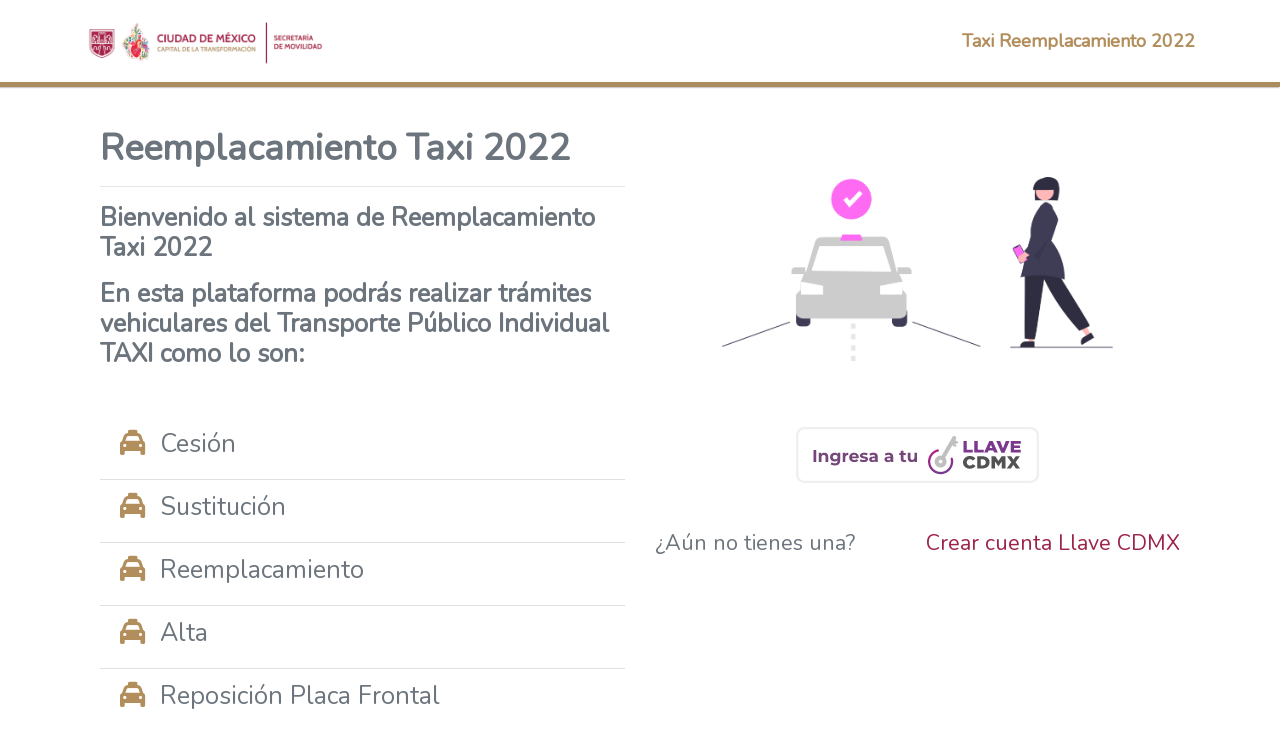

--- FILE ---
content_type: text/html; charset=UTF-8
request_url: https://app.semovi.cdmx.gob.mx/taxi-reemplacamiento-2022/
body_size: 7460
content:
<!doctype html>
<html lang="es">

<head>
    <meta charset="utf-8">
    <meta name="viewport" content="width=device-width, initial-scale=1">

    <!-- CSRF Token -->
    <meta name="csrf-token" content="eUfajO2f03at6Tdmhp8W47QuyzEDXRDFjhSVgAYc">

    <title>Taxi Reemplacamiento 2022</title>

    <!-- Scripts -->
    <script src="https://app.semovi.cdmx.gob.mx/taxi-reemplacamiento-2022/js/app.js?id=4ac7abd0e3578eb8f56f44d3928bd1a3"></script>

    <!-- Fonts -->
    <link rel="dns-prefetch" href="//fonts.gstatic.com">
    <link href="https://fonts.googleapis.com/css?family=Nunito" rel="stylesheet">

    
                        <style >[wire\:loading], [wire\:loading\.delay], [wire\:loading\.inline-block], [wire\:loading\.inline], [wire\:loading\.block], [wire\:loading\.flex], [wire\:loading\.table], [wire\:loading\.grid], [wire\:loading\.inline-flex] {display: none;}[wire\:loading\.delay\.shortest], [wire\:loading\.delay\.shorter], [wire\:loading\.delay\.short], [wire\:loading\.delay\.long], [wire\:loading\.delay\.longer], [wire\:loading\.delay\.longest] {display:none;}[wire\:offline] {display: none;}[wire\:dirty]:not(textarea):not(input):not(select) {display: none;}input:-webkit-autofill, select:-webkit-autofill, textarea:-webkit-autofill {animation-duration: 50000s;animation-name: livewireautofill;}@keyframes livewireautofill { from {} }</style>
            
    <!-- Styles -->
    <link href="https://app.semovi.cdmx.gob.mx/taxi-reemplacamiento-2022/css/app.css?id=6d19010db7096245cf35ad4606c549f8" rel="stylesheet">
    </head>

<body>
    <div id="app" class="d-flex flex-column full-screen items-center">

        <header class="py-2">
            <nav class="navbar navbar-expand-lg">
    <div class="container">
        <a class="navbar-brand mx-auto mx-md-0 my-auto" href="https://app.semovi.cdmx.gob.mx/taxi-reemplacamiento-2022">
            <img src="https://app.semovi.cdmx.gob.mx/taxi-reemplacamiento-2022/images/logo-cdmx-semovi.png" height="48rem" alt="CDMX">
        </a>

        <!-- Right Side Of Navbar -->
        <ul class="navbar-nav ml-auto">
            <li>
                <h5 class="text-secondary font-weight-bold">Taxi Reemplacamiento 2022</h5>
            </li>
        </ul>
    </div>
</nav>
        </header>

        <div class="container my-2">
                    </div>

        <div class="container my-2">
            <div>

    
    
    
    
    </div>
        </div>

        <main class="container">
            
<div class="container">
    
    <div class="row">
        <div class=" col-md-6">
            <h1 class="font-weight-bold text-muted">
    Reemplacamiento Taxi 2022
</h1>
            <hr>
            <h3 class="text-muted font-weight-bold my-3">
    Bienvenido al sistema de Reemplacamiento Taxi 2022
</h3>
            <h3 class="text-muted font-weight-bold my-3">
    En esta plataforma podrás realizar trámites vehiculares del Transporte Público Individual TAXI como lo
                son:
</h3>

            <ul class="list-group list-group-flush mt-5">
                                <li class="list-group-item">
                    <h3 class="text-muted">
                        <i class="fa fa-taxi text-secondary mr-2"></i>
                        Cesión
                    </h3>
                </li>
                                <li class="list-group-item">
                    <h3 class="text-muted">
                        <i class="fa fa-taxi text-secondary mr-2"></i>
                        Sustitución
                    </h3>
                </li>
                                <li class="list-group-item">
                    <h3 class="text-muted">
                        <i class="fa fa-taxi text-secondary mr-2"></i>
                        Reemplacamiento
                    </h3>
                </li>
                                <li class="list-group-item">
                    <h3 class="text-muted">
                        <i class="fa fa-taxi text-secondary mr-2"></i>
                        Alta
                    </h3>
                </li>
                                <li class="list-group-item">
                    <h3 class="text-muted">
                        <i class="fa fa-taxi text-secondary mr-2"></i>
                        Reposición Placa Frontal
                    </h3>
                </li>
                                <li class="list-group-item">
                    <h3 class="text-muted">
                        <i class="fa fa-taxi text-secondary mr-2"></i>
                        Reposición Placa Trasera
                    </h3>
                </li>
                                <li class="list-group-item">
                    <h3 class="text-muted">
                        <i class="fa fa-taxi text-secondary mr-2"></i>
                        Reposición Engomado
                    </h3>
                </li>
                            </ul>

        </div>

        <div class="col-md-6 d-flex flex-column">
            <div class="m-3">
                <img class="img-fluid" src="https://app.semovi.cdmx.gob.mx/taxi-reemplacamiento-2022/images/undraw/taxi.png" alt="">
            </div>
            <div class="my-3 text-center">
                <a href="https://app.semovi.cdmx.gob.mx/taxi-reemplacamiento-2022/ingresar">
                    <img src="https://app.semovi.cdmx.gob.mx/taxi-reemplacamiento-2022/images/ingresa_llave_cdmx.svg" style="max-width: 258px">
                </a>
                <div class="d-flex flex-wrap mt-5">
                    <h4 class="text-muted">¿Aún no tienes una?</h4>
                    <h4 class="ml-auto text-primary">
                        <a href="https://llave.cdmx.gob.mx/" target="__blank">Crear cuenta Llave CDMX</a>
                    </h4>
                </div>
            </div>
        </div>
    </div>
</div>

        </main>

        <footer class="mt-auto py-2">
            <div class="container">
    <div class="d-flex flex-wrap bd-highlight justify-content-between p-0 py-3">
        <div class="bd-highlight font-weight-bold"><span>Taxi Reemplacamiento 2022</span></div>
        <div class="bd-highlight">
            <span>Avenida Álvaro Obregón 269 Colonia Roma Norte, Alcaldía Cuauhtémoc C.P. 06700, Ciudad de México</span>
        </div>
        <div class="bd-highlight">
            <a href="https://www.cdmx.gob.mx/" class="badge badge-pill badge-dark" target="_blank"><span>CDMX</span></a>
            |
            <a href="https://www.semovi.cdmx.gob.mx/" class="badge badge-pill badge-dark"
                target="_blank"><span>SEMOVI</span></a>
        </div>
        
    </div>
</div>
        </footer>

    </div>

                        <script src="https://app.semovi.cdmx.gob.mx/taxi-reemplacamiento-2022/vendor/livewire/livewire.js?id=de3fca26689cb5a39af4" data-turbo-eval="false" data-turbolinks-eval="false" ></script><script data-turbo-eval="false" data-turbolinks-eval="false" >window.livewire = new Livewire();window.Livewire = window.livewire;window.livewire_app_url = 'https://app.semovi.cdmx.gob.mx/taxi-reemplacamiento-2022';window.livewire_token = 'eUfajO2f03at6Tdmhp8W47QuyzEDXRDFjhSVgAYc';window.deferLoadingAlpine = function (callback) {window.addEventListener('livewire:load', function () {callback();});};let started = false;window.addEventListener('alpine:initializing', function () {if (! started) {window.livewire.start();started = true;}});document.addEventListener("DOMContentLoaded", function () {if (! started) {window.livewire.start();started = true;}});</script>
            
    <!-- Scripts -->
                <script src="https://cdn.jsdelivr.net/npm/sweetalert2@10">
    </script>
</body>

</html>


--- FILE ---
content_type: image/svg+xml
request_url: https://app.semovi.cdmx.gob.mx/taxi-reemplacamiento-2022/images/ingresa_llave_cdmx.svg
body_size: 7969
content:
<svg width="244" height="56" viewBox="0 0 244 56" fill="none" xmlns="http://www.w3.org/2000/svg">
<path d="M234.856 54.8147C238.717 54.8147 241.846 51.685 241.846 47.8242L241.846 8.17582C241.846 4.31504 238.717 1.18526 234.856 1.18526L8.1756 1.18526C4.31484 1.18526 1.18504 4.31504 1.18504 8.17581L1.18504 47.8242C1.18504 51.685 4.31482 54.8147 8.1756 54.8147L234.856 54.8147Z" fill="white" fill-opacity="0.9" stroke="#EFEFEF" stroke-width="2.37052"/>
<path d="M17.416 35V23.0576H20.1798V35H17.416ZM28.4051 25.6849C30.5718 25.6849 32.2096 26.9474 32.2096 29.7454V35H29.5482V30.1548C29.5482 28.6705 28.8658 27.9881 27.6886 27.9881C26.4091 27.9881 25.4878 28.7729 25.4878 30.4619V35H22.8263V25.8214H25.3684V26.8962C26.0849 26.1115 27.1597 25.6849 28.4051 25.6849ZM41.6657 25.8214H44.1907V33.4646C44.1907 36.8767 42.3481 38.4462 39.0384 38.4462C37.2982 38.4462 35.6092 38.0197 34.5344 37.1837L35.5922 35.273C36.377 35.9042 37.6565 36.3137 38.8337 36.3137C40.7103 36.3137 41.5292 35.4606 41.5292 33.8058V33.4134C40.8298 34.1811 39.8232 34.5564 38.6289 34.5564C36.0869 34.5564 34.0397 32.7992 34.0397 30.1207C34.0397 27.4422 36.0869 25.6849 38.6289 25.6849C39.9085 25.6849 40.9662 26.1115 41.6657 26.9986V25.8214ZM39.1578 32.3727C40.5568 32.3727 41.5634 31.4685 41.5634 30.1207C41.5634 28.7729 40.5568 27.8687 39.1578 27.8687C37.7589 27.8687 36.7352 28.7729 36.7352 30.1207C36.7352 31.4685 37.7589 32.3727 39.1578 32.3727ZM49.2098 27.0327C49.8581 26.1456 50.95 25.6849 52.366 25.6849V28.1417C52.1442 28.1246 51.9736 28.1075 51.7689 28.1075C50.3017 28.1075 49.3292 28.9094 49.3292 30.6666V35H46.6678V25.8214H49.2098V27.0327ZM62.8561 30.4448C62.8561 30.6496 62.822 30.9396 62.8049 31.1614H55.8613C56.1172 32.3044 57.0896 33.0039 58.4886 33.0039C59.4611 33.0039 60.1605 32.7139 60.7918 32.1168L62.2078 33.6522C61.3548 34.6247 60.0752 35.1365 58.4204 35.1365C55.2471 35.1365 53.1828 33.1404 53.1828 30.4107C53.1828 27.664 55.2812 25.6849 58.0792 25.6849C60.7747 25.6849 62.8561 27.4934 62.8561 30.4448ZM58.0962 27.6981C56.8849 27.6981 56.0148 28.4317 55.8272 29.6089H60.3482C60.1605 28.4488 59.2905 27.6981 58.0962 27.6981ZM67.716 35.1365C66.1635 35.1365 64.5939 34.71 63.7409 34.147L64.628 32.2362C65.4469 32.7651 66.6923 33.1233 67.8183 33.1233C69.0467 33.1233 69.5073 32.7992 69.5073 32.2874C69.5073 30.786 63.9626 32.3215 63.9626 28.6535C63.9626 26.9133 65.5322 25.6849 68.2107 25.6849C69.4732 25.6849 70.8722 25.975 71.7423 26.4868L70.8551 28.3805C69.9509 27.8687 69.0467 27.6981 68.2107 27.6981C67.0165 27.6981 66.5047 28.0734 66.5047 28.5511C66.5047 30.1207 72.0493 28.6023 72.0493 32.2191C72.0493 33.9252 70.4627 35.1365 67.716 35.1365ZM77.3936 25.6849C80.1915 25.6849 81.8122 26.9815 81.8122 29.7624V35H79.3214V33.8569C78.8266 34.6929 77.8713 35.1365 76.5235 35.1365C74.3738 35.1365 73.0943 33.9422 73.0943 32.3556C73.0943 30.7349 74.2374 29.6089 77.0353 29.6089H79.1508C79.1508 28.4658 78.4684 27.8005 77.0353 27.8005C76.0628 27.8005 75.0563 28.1246 74.3909 28.6535L73.4355 26.7939C74.4421 26.0773 75.9264 25.6849 77.3936 25.6849ZM77.1888 33.3451C78.076 33.3451 78.8437 32.9357 79.1508 32.0997V31.1614H77.3253C76.0799 31.1614 75.6875 31.622 75.6875 32.2362C75.6875 32.9016 76.2505 33.3451 77.1888 33.3451ZM92.7547 25.6849C95.5526 25.6849 97.1734 26.9815 97.1734 29.7624V35H94.6825V33.8569C94.1878 34.6929 93.2324 35.1365 91.8846 35.1365C89.735 35.1365 88.4555 33.9422 88.4555 32.3556C88.4555 30.7349 89.5985 29.6089 92.3964 29.6089H94.5119C94.5119 28.4658 93.8295 27.8005 92.3964 27.8005C91.424 27.8005 90.4174 28.1246 89.7521 28.6535L88.7967 26.7939C89.8032 26.0773 91.2875 25.6849 92.7547 25.6849ZM92.55 33.3451C93.4371 33.3451 94.2049 32.9357 94.5119 32.0997V31.1614H92.6865C91.441 31.1614 91.0487 31.622 91.0487 32.2362C91.0487 32.9016 91.6117 33.3451 92.55 33.3451ZM109.617 32.6798L110.334 34.5564C109.788 34.9488 108.986 35.1365 108.167 35.1365C106 35.1365 104.738 34.0275 104.738 31.8438V28.0734H103.322V26.0262H104.738V23.7912H107.399V26.0262H109.685V28.0734H107.399V31.8097C107.399 32.5945 107.826 33.021 108.542 33.021C108.935 33.021 109.327 32.9016 109.617 32.6798ZM118.413 25.8214H121.075V35H118.55V33.9081C117.85 34.71 116.826 35.1365 115.7 35.1365C113.397 35.1365 111.777 33.8399 111.777 31.0078V25.8214H114.438V30.6154C114.438 32.1509 115.12 32.8333 116.298 32.8333C117.526 32.8333 118.413 32.0485 118.413 30.3595V25.8214Z" fill="#754679"/>
<path d="M154.612 32.0399C156.014 37.5535 152.667 43.1808 147.151 44.5828C144.48 45.2613 141.704 44.8598 139.336 43.4513C136.968 42.0429 135.289 39.795 134.61 37.1241C133.208 31.6105 136.555 25.9832 142.069 24.5812C142.683 24.4244 143.052 23.8018 142.898 23.1878C142.741 22.5737 142.118 22.2044 141.504 22.359C134.767 24.0723 130.677 30.9492 132.39 37.6866C133.219 40.9501 135.271 43.6961 138.166 45.418C141.06 47.1399 144.452 47.6316 147.718 46.8007C151.144 45.929 153.886 43.724 155.529 40.8792C157.115 38.131 157.676 34.786 156.834 31.4731C156.677 30.8591 156.055 30.4898 155.441 30.6444C154.827 30.8011 154.457 31.4237 154.612 32.0378V32.0399Z" fill="url(#paint0_linear_9559_9925)"/>
<path d="M162.251 14.9136L159.29 13.2045L159.964 12.0344C160.523 11.0661 160.192 9.82943 159.224 9.2712C158.255 8.71298 157.019 9.04362 156.46 10.0119L145.661 28.7168C142.563 28.1585 139.535 30.1102 138.803 33.2105C138.045 36.4181 140.031 39.6322 143.239 40.3901C146.447 41.148 149.661 39.162 150.419 35.9544C150.87 34.0435 150.341 32.1327 149.167 30.7371L156.351 18.293L159.312 20.002C159.445 20.0793 159.614 20.0342 159.692 19.9011L160.516 18.4733C160.593 18.3402 160.548 18.1706 160.415 18.0933L159.32 17.4621L160.048 16.2039C160.048 16.2039 160.05 16.1932 160.055 16.1868L161.152 16.8201C161.285 16.8974 161.454 16.8523 161.532 16.7192L162.356 15.2914C162.433 15.1583 162.386 14.9887 162.255 14.9114L162.251 14.9136ZM145.341 36.2421C144.39 36.6479 143.288 36.2056 142.883 35.2544C142.477 34.3033 142.919 33.2019 143.87 32.7961C144.821 32.3903 145.923 32.8326 146.329 33.7837C146.734 34.7349 146.292 35.8363 145.341 36.2421Z" fill="#BFBFBE"/>
<path d="M167 35.3909V35.3565C167 31.7925 169.941 28.9971 173.913 28.9971C176.593 28.9971 178.317 30.0448 179.478 31.5477L176.743 33.523C175.994 32.6491 175.133 32.0909 173.877 32.0909C172.041 32.0909 170.749 33.5401 170.749 35.3222V35.3565C170.749 37.1901 172.041 38.6243 173.877 38.6243C175.245 38.6243 176.05 38.0296 176.838 37.1386L179.573 38.9549C178.336 40.5459 176.668 41.716 173.765 41.716C170.019 41.716 167.002 39.043 167.002 35.3909H167Z" fill="#525252"/>
<path d="M181.125 29.2421H186.184C190.869 29.2421 193.585 31.7584 193.585 35.2881V35.3224C193.585 38.8521 190.83 41.4715 186.109 41.4715H181.125V29.2421ZM186.24 38.4678C188.412 38.4678 189.855 37.3492 189.855 35.3761V35.3417C189.855 33.3858 188.412 32.25 186.24 32.25H184.76V38.4699H186.24V38.4678Z" fill="#525252"/>
<path d="M195.459 29.2421H199.3L202.428 33.9762L205.556 29.2421H209.397V41.4715H205.782V34.4486L202.428 39.2364H202.353L199.018 34.4851V41.4736H195.459V29.2442V29.2421Z" fill="#525252"/>
<path d="M215.261 35.2516L210.952 29.2421H215.13L217.453 32.6837L219.796 29.2421H223.879L219.57 35.2172L224.066 41.4715H219.888L217.378 37.785L214.849 41.4715H210.765L215.261 35.2516Z" fill="#525252"/>
<path d="M167.38 14.0841H170.798V22.7924H176.771V25.5856H167.38V14.0841Z" fill="#7B388D"/>
<path d="M178.235 14.084H181.653V22.7923H187.626V25.5856H178.235V14.084Z" fill="#7B388D"/>
<path d="M193.353 14H196.648L201.898 25.5832H198.233L197.333 23.5285H192.575L191.695 25.5832H188.101L193.351 14H193.353ZM196.348 21.0487L194.974 17.7788L193.582 21.0487H196.348Z" fill="#7B388D"/>
<path d="M200.347 14.084H204.171L206.973 21.3624L209.775 14.084H213.528L208.523 25.6672H205.352L200.347 14.084Z" fill="#7B388D"/>
<path d="M214.726 14.084H224.645V16.7957H218.107V18.5369H224.027V21.0511H218.107V22.8739H224.733V25.5856H214.726V14.084Z" fill="#7B388D"/>
<defs>
<linearGradient id="paint0_linear_9559_9925" x1="139.599" y1="23.0076" x2="149.494" y2="46.2065" gradientUnits="userSpaceOnUse">
<stop stop-color="#B02384"/>
<stop offset="1" stop-color="#723C8F"/>
</linearGradient>
</defs>
</svg>
